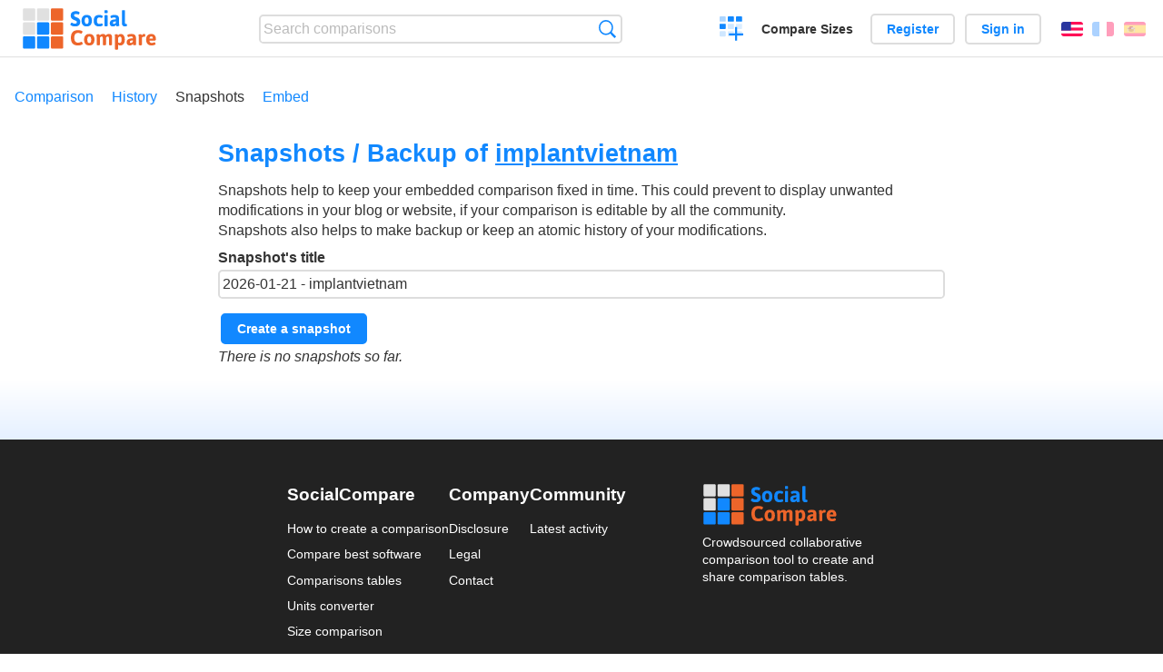

--- FILE ---
content_type: text/html; charset=utf-8
request_url: https://socialcompare.com/en/snapshots/implantvietnam-6v70sct3
body_size: 1905
content:
<!DOCTYPE html>
<html lang="en"><head>
<meta charset="utf-8">
<meta http-equiv="Content-Language" content="en" />
<meta name="viewport" content="width=device-width,initial-scale=1,minimum-scale=1">
<link rel="icon" type="image/svg+xml" href="/d/favicon.svg">
<link rel="icon" type="image/png" href="/d/favicon.png">
<link rel="search" type="application/opensearchdescription+xml" href="/en/opensearch.xml" title="SocialCompare" />
<meta http-equiv="Content-Type" content="text/html; charset=utf-8" />
<meta name="title" content="Snapshots / Backup of implantvietnam | Comparison tables - SocialCompare" />
<meta name="robots" content="NOINDEX" />
<title>Snapshots / Backup of implantvietnam | Comparison tables - SocialCompare</title>
<link rel="stylesheet" type="text/css" href="/c/4087027906.cache.css" />
</head><body data-sc="/en/ja/" data-sclive="/en/live" >
<header>
<div id="logo"><a title="Collaborative comparison tool" href="/en"><img src="/d/socialcompare.svg" width="250" height="35" alt="SocialCompare" /></a></div>

<div id="search">
<form action="/en/search" class="search"><input type="hidden" name="c" value="on">
<input type="text" name="q" value="" placeholder="Search comparisons" id="q"  />
<button type="submit">Search</button>
</form>
</div>

<div id="create"><button class="action create" title="Create a comparison">Create a comparison</button></div><a target="_blank" id="cv" href="https://comparevisually.com/en" title="Compare sizes and dimensions with visual charts">Compare Sizes</a><div id="hi">
	<span class="hide" data-scshow="visitor">
		<a class="button register" href="/en/register">Register</a>		<a class="button action signin" href="/en/signin">Sign in</a>	</span>
	<span class="hide" data-scshow="public">
		<button class="action signout">Sign out</button>
		<a href="/en/my" id="scN" title="Dashboard"></a>
	</span>
</div>
<div id="sf">
<label for="flags" class="flag en" title="English">English</label><input id="flags" type="checkbox"><span> <a class="flag fr" title="Français" lang="fr" hreflang="fr" rel="alternate" href="https://socialcompare.com/fr/snapshots/implantvietnam-6v70sct3">Français</a> <a class="flag es" title="Español" lang="es" hreflang="es" rel="alternate" href="https://socialcompare.com/es/snapshots/implantvietnam-6v70sct3">Español</a></span></div>
</header>
<nav class="wrapper">
<div id="subBar"><a href="/en/comparison/implantvietnam-6v70sct3">Comparison</a> <a href="/en/history/implantvietnam-6v70sct3">History</a> <a class="active" href="/en/snapshots/implantvietnam-6v70sct3">Snapshots</a> <a href="/en/embed/implantvietnam-6v70sct3">Embed</a> </div></nav>
<div class="wrapper">
<div class="scmain">
<h1>Snapshots / Backup of <a href="/en/comparison/implantvietnam-6v70sct3">implantvietnam</a></h1>	<p>Snapshots help to keep your embedded comparison fixed in time. This could prevent to display unwanted modifications in your blog or website, if your comparison is editable by all the community.</p>
	<p>Snapshots also helps to make backup or keep an atomic history of your modifications.</p>
	<div><form class="scForm snapshotCreate" action="/en/j/snapshots?k=implantvietnam-6v70sct3" method="POST">
		<ul><li>
		<label>Snapshot's title		<input type="text" name="t" maxlength="200" value="2026-01-21 - implantvietnam" />
		</label>
		</li></ul>
	<button type="submit">Create a snapshot</button>
	</form>
		<div class="result"><em>There is no snapshots so far.</em></div>
	</div>
</div>
</div>

<footer class="wrapper">

<ul class="sitemap">
<li><h3>SocialCompare</h3><ul>
<li><a href="/en/how-to-create-comparisons">How to create a comparison</a></li>
<li><a href="/en/top-comparisons/websites-software">Compare best software</a></li>
<li><a title="Find comparison tables and alternative lists" href="/en/comparisons">Comparisons tables</a></li>
<li><a title="Convert easily units of various measurements" href="/en/tools/units-converter">Units converter</a></li>
<li><a href="https://comparevisually.com/en" title="Visual comparison of dimensions and sizes">Size comparison</a></li></ul></li>
<li><h3>Company</h3><ul>
<li><a href="/en/disclosure">Disclosure</a></li>
<li><a href="/en/legal">Legal</a></li>
<li><a href="/en/contact">Contact</a></li>
</ul></li>
<li><h3>Community</h3><ul>
<li><a href="/en/latest-activity">Latest activity</a></li>
</ul></li>
</ul>

<div id="about">
<h4><a title="CrowdSourced comparison engine about Everything" class="logo" href="/en">Social<strong>Compare</strong></a></h4>
<p>Crowdsourced collaborative comparison tool to create and share comparison tables.</p>
</div>

<div id="copy">© 2010 - 2026 SocialCompare. All Rights Reserved.</div>
</footer>

<div id="modal"></div>
<div id="toasts"></div>

<script type="text/javascript" src="/c/2967629830.cache.js"></script>
<script>
window.dataLayer=window.dataLayer || [];
function gtag(){dataLayer.push(arguments);}
gtag('js',new Date());
let scP={};
gtag('config','G-XGGD9H7Y80',scP);
</script>
<script async src="https://www.googletagmanager.com/gtag/js?id=G-XGGD9H7Y80"></script></body></html>
